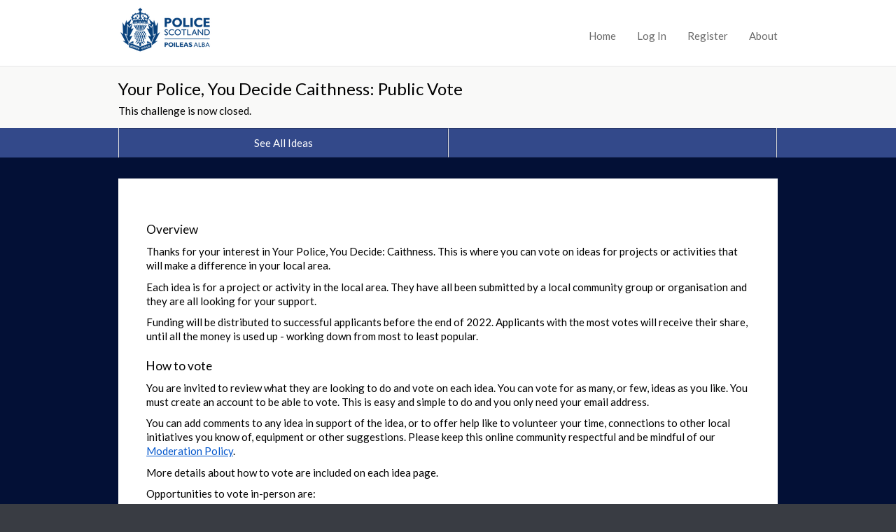

--- FILE ---
content_type: text/html;charset=utf-8
request_url: https://ideas.scotland.police.uk/your-police-you-decide-caithness-public-vote/?sort_order=most_comments
body_size: 6360
content:
<!DOCTYPE html>
<html lang="en">
<head>
<base href="https://ideas.scotland.police.uk/your-police-you-decide-caithness-public-vote/" />

    <meta http-equiv="Content-Type" content="text/html; charset=UTF-8">
    <meta name="viewport" content="width=device-width, initial-scale=1">
    <title>Your Police, You Decide Caithness: Public Vote — Police Scotland Dialogue</title>

    
    <link href="https://fonts.googleapis.com/css?family=Lato:400,300,700,400italic" rel="stylesheet" type="text/css">

    <link type="text/css" href="/++theme++dialogue.theme.composite/public/resources/dlb-public-ui/css/bootstrap.css" rel="stylesheet">
    <!-- import dlb-public-ui css after bootstrap and any plugins to allow for common case of over-riding their styles -->
    <link type="text/css" href="/++theme++dialogue.theme.composite/public/resources/dlb-public-ui/scss/dlb-public.scss" rel="stylesheet">
    <!-- import dialogue UI after dlb-public-ui to allow for uncommon case of over-riding dlb-public-ui styles -->
    <link type="text/css" href="/++theme++dialogue.theme.composite/public/resources/scss/dialogue-public-ui.scss?3bb62a43280b7df40e4d5d4efcc895aeef4e5323" rel="stylesheet">

    <!--html5shiv enables html5 elements in IE 8 and older -->
    <!--[if lt IE 9]>
        <script src="/++theme++dialogue.theme.composite/public/resources/libraries/html5shiv/dist/html5shiv.min.js"></script>
    <![endif]-->

    <!--Font Awesome-->
    <link rel="stylesheet" href="/++theme++dialogue.theme.composite/public/resources/dlb-public-ui/libraries/font-awesome/css/font-awesome.min.css">
    <!--/Font Awesome-->

    <!-- jQuery -->
    <script type="text/javascript" src="/++theme++dialogue.theme.composite/public/resources/dlb-public-ui/libraries/jquery/jquery.min.js"></script>
    <!--/jQuery -->

    <!-- Bootstrap JS Components -->
    <script type="text/javascript" src="/++theme++dialogue.theme.composite/public/resources/dlb-public-ui/libraries/bootstrap-5.3.1/dist/js/bootstrap.min.js"></script>
    <!--/Bootstrap JS Components -->

    <!-- Plone JS dependencies, add other plugins / deps as required.
          A list of files you may possibly need to include here follows (from the Demo site):
            - ++resource++plone.app.jquerytools.js
            - ++resource++plone.app.jquerytools.dateinput.js
            - ++resource++plone.app.jquerytools.overlayhelpers.js
            - ++resource++plone.app.jquerytools.form.js
            - register_function.js
            - plone_javascript_variables.js
            - nodeutilities.js
            - cookie_functions.js
            - modernizr.js
            - ++resource++search.js
            - select_all.js
            - jquery.highlightsearchterms.js
            - collapsibleformfields.js -->

    <!--/Plone JS -->

    <!-- JS vars are needed for, at the very least, the embedder madness -->
    <script type="text/javascript" src="/portal_javascripts/plone_javascript_variables.js"></script>


    <link rel="apple-touch-icon" sizes="57x57" href="/++theme++dialogue.theme.composite/public/resources/favicons/apple-touch-icon-57x57.png">
    <link rel="apple-touch-icon" sizes="60x60" href="/++theme++dialogue.theme.composite/public/resources/favicons/apple-touch-icon-60x60.png">
    <link rel="apple-touch-icon" sizes="72x72" href="/++theme++dialogue.theme.composite/public/resources/favicons/apple-touch-icon-72x72.png">
    <link rel="apple-touch-icon" sizes="76x76" href="/++theme++dialogue.theme.composite/public/resources/favicons/apple-touch-icon-76x76.png">
    <link rel="apple-touch-icon" sizes="114x114" href="/++theme++dialogue.theme.composite/public/resources/favicons/apple-touch-icon-114x114.png">
    <link rel="apple-touch-icon" sizes="120x120" href="/++theme++dialogue.theme.composite/public/resources/favicons/apple-touch-icon-120x120.png">
    <link rel="apple-touch-icon" sizes="144x144" href="/++theme++dialogue.theme.composite/public/resources/favicons/apple-touch-icon-144x144.png">
    <link rel="apple-touch-icon" sizes="152x152" href="/++theme++dialogue.theme.composite/public/resources/favicons/apple-touch-icon-152x152.png">
    <link rel="apple-touch-icon" sizes="180x180" href="/++theme++dialogue.theme.composite/public/resources/favicons/apple-touch-icon-180x180.png">
    <link rel="icon" type="image/png" href="/++theme++dialogue.theme.composite/public/resources/favicons/favicon-32x32.png" sizes="32x32">
    <link rel="icon" type="image/png" href="/++theme++dialogue.theme.composite/public/resources/favicons/android-chrome-192x192.png" sizes="192x192">
    <link rel="icon" type="image/png" href="/++theme++dialogue.theme.composite/public/resources/favicons/favicon-96x96.png" sizes="96x96">
    <link rel="icon" type="image/png" href="/++theme++dialogue.theme.composite/public/resources/favicons/favicon-16x16.png" sizes="16x16">
    <link rel="manifest" href="/++theme++dialogue.theme.composite/public/resources/favicons/manifest.json">
    <meta name="msapplication-TileColor" content="#63ccff">
    <meta name="msapplication-TileImage" content="resources/favicons/mstile-144x144.png">
    <meta name="theme-color" content="#ffffff">

    
    <script type="text/javascript" src="/portal_javascripts/++resource++plone.formwidget.recaptcha/recaptcha_ajax.js"></script>
    <script type="text/javascript" src="/portal_javascripts/++resource++select_other_widget.js"></script>
    

    
    <script type="text/javascript" src="/portal_javascripts/ckeditor_vars.js"></script>
    <script type="text/javascript" src="/portal_javascripts/++resource++ckeditor/ckeditor.js"></script>
    <script type="text/javascript" src="/portal_javascripts/++resource++dialogue_ckeditor_for_plone/ckeditor_plone.js"></script>
    
    <script type="text/javascript" src="/++theme++dialogue.theme.composite/public/resources/js/dialogue.js?3bb62a43280b7df40e4d5d4efcc895aeef4e5323"></script>
    <script type="text/javascript" src="/++theme++dialogue.theme.composite/public/resources/js/tr_safe_embed.js"></script>
    <script type="text/javascript" src="/++theme++dialogue.theme.composite/public/resources/js/jquery.autoellipsis-1.0.10.min.js"></script>
    <script type="text/javascript" src="/++theme++dialogue.theme.composite/public/resources/js/fluid-resize.js"></script>

    
    

    


<link id="session-refresh" rel="stylesheet" href="https://ideas.scotland.police.uk/acl_users/session/refresh?session_refresh=true&amp;type=css"></head>

<body><div id="skip" style="background-color: white;">
        <a href="#page-content-wrapper">Skip to Main Content</a>
    </div><!-- inline styles on global-wrapper however are hax of sticky footers from dlb-admin-ui.  Do we want sticky footers?--><div id="global-wrapper"><!-- footer goes outside this for sticky footer support -->
        
        <nav class="navbar navbar-expand-md border-bottom bg-white mb-0" id="global-nav">
            <div class="container-fluid">
                <div class="navbar-brand d-flex flex-grow-1 flex-md-grow-0">
                    <div class="row flex-grow-1 py-2 py-md-0">
                        <div class="col-md-8 mb-md-2 py-lg-1">
                            <div class="navbar-header d-flex justify-content-between">
                                <div id="global-nav-main-heading">
                                    <a href="https://ideas.scotland.police.uk" id="global-nav-site-title">
                                        <img src="https://ideas.scotland.police.uk/dialogue_custom_logo" alt="Police Scotland">
                                    </a>
                                </div>
                                <button class="navbar-toggler p-3 d-md-none align-self-center" data-bs-toggle="collapse" data-bs-target="#global-navbar-collapse" aria-expanded="false" aria-controls="global-navbar-collapse">
                                    <span class="visually-hidden">Toggle navigation</span>
                                    <span class="fa fa-caret-down"></span>
                                    <span>Menu</span>
                                </button>
                            </div>
                        </div>
                    </div>
                </div>
                <div class="collapse navbar-collapse justify-content-end px-2 px-md-3 mt-md-2 px-lg-0" id="global-navbar-collapse">
                    <ul class="navbar-nav">
    <li data-theme="public" id="top-nav-public-homepage-link"><a class="d-inline-block p-3" href="https://ideas.scotland.police.uk">Home</a></li>

    

  

  

  

  

  

  

  

  <li><a class="d-inline-block p-3" rel="nofollow" href="https://ideas.scotland.police.uk/login">Log In</a></li>

  <li><a class="d-inline-block p-3" rel="nofollow" href="https://ideas.scotland.police.uk/@@register">Register</a></li>

  <li data-theme="public"><a class="d-inline-block p-3" href="https://ideas.scotland.police.uk/about_the_dialogue">About</a></li>
</ul>
                </div>
            </div>
        </nav>
        <nav id="challenge-nav" class="dialogue-navbar dialogue-navbar-secondary">
            <div class="container-fluid">
                <div class="row">
                    <h1 class="dialogue-navbar-heading">
                        <a href="https://ideas.scotland.police.uk/your-police-you-decide-caithness-public-vote#idea-count-container" id="discussion-name">
				Your Police, You Decide Caithness: Public Vote
			</a>
                    </h1>
                    <p class="dialogue-navbar-challenge-closed">This challenge is now closed.</p>
                </div>
            </div>
            <div class="dss-navbar-btn-group-container">
                <div>
                    <div class="container-fluid">
                        <div class="row">
                            <div class="dss-navbar-btn-group-container-inner m-0">
                                <div class="dss-navbar-btn-group">
                                    
                                    <a href="https://ideas.scotland.police.uk/your-police-you-decide-caithness-public-vote#idea-count-container" id="challenge-view-all-ideas" class="dss-btn dss-btn-primary border-start-0">
                                        See All Ideas
                                    </a>
                                    
                                    <p aria-hidden="true" class="dss-btn dss-btn-primary bg-transparent" id="challenge-placeholder-button">
                                             
                                    </p>
                                </div>
                            </div>
                        </div>
                    </div>
                </div>
            </div>
        </nav>
        
        <div id="page-content-wrapper" class="page-content-wrapper" tabindex="-1">
            
        <div class="dialogue-hero-unit dialogue-hero-unit-expanding dialogue-hero-unit-expanding-padding-top-30 dialogue-hero-unit-expanding-padding-bottom-10">
            <div class="container-fluid">
                <div class="dss-panel dss-panel-drop-shadow">
                    <div class="row">
                        <div id="challenge-content-column-1">
                            
    	            <h2>Overview</h2>

<p>Thanks for your interest in Your Police, You Decide: Caithness. This is where you can vote on ideas for projects or activities that will make a difference in your local area. </p>

<p>Each idea is for a project or activity in the local area. They have all been submitted by a local community group or organisation and they are all looking for your support. </p>

<p>Funding will be distributed to successful applicants before the end of 2022. Applicants with the most votes will receive their share, until all the money is used up - working down from most to least popular.</p>

<h2>How to vote</h2>

<p>You are invited to review what they are looking to do and vote on each idea. You can vote for as many, or few, ideas as you like. You must create an account to be able to vote. This is easy and simple to do and you only need your email address.</p>

<p>You can add comments to any idea in support of the idea, or to offer help like to volunteer your time, connections to other local initiatives you know of, equipment or other suggestions. Please keep this online community respectful and be mindful of our <a href="https://ideas.scotland.police.uk/moderation_policy">Moderation Policy</a>.</p>

<p>More details about how to vote are included on each idea page. </p>

<p>Opportunities to vote in-person are:</p>

<ul>
	<li>Wick at the PPP Christmas Market, Sunday 4 December, 1000-1200</li>
	<li>Thurso at the Community Shop, Thursday 8 December, 1600-1800</li>
	<li>Dunbeath at Dunbeath and District Centre, Friday 16 December, 1500-1700.</li>
</ul>

<h2>Please review as many of the ideas as possible while you're here to ensure the process is fair for all applicants.<br>
 </h2>

<h4>This process has been enabled by Police Scotland working together with Caithness Voluntary Group. It was funded by Scottish Government. More information about the Your Police, You Decide initiative can be <a href="https://consult.scotland.police.uk/strategy-insight-and-innovation/caithness/">found here</a>.</h4>

    	        
                        </div>
                    </div>
                </div>
            </div>
        </div>
        <div class="container-fluid">
            <div class="row">
                <div class="col-md-9">
                    <div id="idea-count-container">
                        <h2 id="match-count">18 ideas</h2>
                    </div>
                </div>
                <div class="col-md-3 text-end">
                    <div id="search-controls-trigger">
                        <button data-bs-toggle="collapse" data-bs-target="#search-controls-container" class="dss-btn">
                            <span class="fa fa-search"></span> Search and Filter
                        </button>
                    </div>
                    <div class="collapse text-start dialogue-search-controls-container" id="search-controls-container">
                        <div class="text-end">
                             <button data-bs-toggle="collapse" data-bs-target="#search-controls-container" class="dialogue-search-controls-btn-close">
                                    <span class="fa fa-times-circle"></span> Close
                            </button>
                        </div>
                        <form data-preserve-scrolltop="1" action="https://ideas.scotland.police.uk/your-police-you-decide-caithness-public-vote/search" id="searchform">

        <div class="LSBox">
            
        <fieldset>
            
             
        
            <label for="searchGadget" class="hiddenStructure">Search Ideas</label>
                
            <input name="text" type="text" size="18" title="Search Ideas" class="inputLabel" id="searchGadget">
               
            <input class="searchButton dss-btn dss-btn-primary dialogue-btn-themed" type="submit" value="Search">
        </fieldset>
        
        </div>
    </form>
                        
                        <ul class="list-unstyled dialogue-search-controls-topic-list" id="challenge-tag-cloud">
		</ul>
                    </div>
                </div>
            </div>
            <div class="row">
                <div class="col-md-7">
                    <div id="sort-links"><div class="dss-btn-group dss-btn-group-3">
                <a class="dss-btn dss-btn-sm " href="?sort_order=latest" data-preserve-scrolltop="1">
                        

                        Latest

                    
                    </a><a class="dss-btn dss-btn-sm " href="?sort_order=rated" data-preserve-scrolltop="1">
                        

                        Highest rated

                    
                    </a><a class="dss-btn dss-btn-sm dss-btn-active" href="?sort_order=most_comments" data-preserve-scrolltop="1">
                        

                        Most comments

                    
                    </a>
            </div></div>
                </div>
            </div>
            <div class="row">
                <div>
                    <ul class="list-unstyled row" id="ideas"><li class="col-sm-6 col-md-4">
                    <div class="dialogue-idea-card">
                        <h3 class="dialogue-idea-card-title"><a class="idea-title" href="https://ideas.scotland.police.uk/your-police-you-decide-caithness-public-vote/help-us-maintain-and-promote-our-paths">Help us maintain and promote our paths</a></h3>
                        <div class="dialogue-idea-card-metadata">
                            <div class="dialogue-idea-card-rating"><div class="rating">
                <span class="VoteCount">4.6</span>
                <span class="VoteCount">
                    (72 votes)</span>
			</div></div>
                            <span class="dialogue-idea-card-comment-count">
				    
					25 comments
				</span>
                            <span class="dialogue-idea-card-dateline"><span class="idea-creationdate">November 28, 2022 at 09:47AM</span></span>
                        </div>
                    </div>
                </li><li class="col-sm-6 col-md-4">
                    <div class="dialogue-idea-card">
                        <h3 class="dialogue-idea-card-title"><a class="idea-title" href="https://ideas.scotland.police.uk/your-police-you-decide-caithness-public-vote/transport-to-swimming-lessons">Transport to swimming lessons</a></h3>
                        <div class="dialogue-idea-card-metadata">
                            <div class="dialogue-idea-card-rating"><div class="rating">
                <span class="VoteCount">4.5</span>
                <span class="VoteCount">
                    (58 votes)</span>
			</div></div>
                            <span class="dialogue-idea-card-comment-count">
				    
					21 comments
				</span>
                            <span class="dialogue-idea-card-dateline"><span class="idea-creationdate">November 09, 2022 at 05:23PM</span></span>
                        </div>
                    </div>
                </li><li class="col-sm-6 col-md-4">
                    <div class="dialogue-idea-card">
                        <h3 class="dialogue-idea-card-title"><a class="idea-title" href="https://ideas.scotland.police.uk/your-police-you-decide-caithness-public-vote/wellbeing-sessions-through-art">Wellbeing sessions through art</a></h3>
                        <div class="dialogue-idea-card-metadata">
                            <div class="dialogue-idea-card-rating"><div class="rating">
                <span class="VoteCount">4.7</span>
                <span class="VoteCount">
                    (73 votes)</span>
			</div></div>
                            <span class="dialogue-idea-card-comment-count">
				    
					18 comments
				</span>
                            <span class="dialogue-idea-card-dateline"><span class="idea-creationdate">November 09, 2022 at 12:27PM</span></span>
                        </div>
                    </div>
                </li><li class="col-sm-6 col-md-4">
                    <div class="dialogue-idea-card">
                        <h3 class="dialogue-idea-card-title"><a class="idea-title" href="https://ideas.scotland.police.uk/your-police-you-decide-caithness-public-vote/new-gymnastics-equipment">New Gymnastics Equipment</a></h3>
                        <div class="dialogue-idea-card-metadata">
                            <div class="dialogue-idea-card-rating"><div class="rating">
                <span class="VoteCount">4.6</span>
                <span class="VoteCount">
                    (68 votes)</span>
			</div></div>
                            <span class="dialogue-idea-card-comment-count">
				    
					12 comments
				</span>
                            <span class="dialogue-idea-card-dateline"><span class="idea-creationdate">November 09, 2022 at 05:36PM</span></span>
                        </div>
                    </div>
                </li><li class="col-sm-6 col-md-4">
                    <div class="dialogue-idea-card">
                        <h3 class="dialogue-idea-card-title"><a class="idea-title" href="https://ideas.scotland.police.uk/your-police-you-decide-caithness-public-vote/caithness-street-pastors">Caithness Street Pastors</a></h3>
                        <div class="dialogue-idea-card-metadata">
                            <div class="dialogue-idea-card-rating"><div class="rating">
                <span class="VoteCount">4.4</span>
                <span class="VoteCount">
                    (41 votes)</span>
			</div></div>
                            <span class="dialogue-idea-card-comment-count">
				    
					11 comments
				</span>
                            <span class="dialogue-idea-card-dateline"><span class="idea-creationdate">November 09, 2022 at 06:10PM</span></span>
                        </div>
                    </div>
                </li><li class="col-sm-6 col-md-4">
                    <div class="dialogue-idea-card">
                        <h3 class="dialogue-idea-card-title"><a class="idea-title" href="https://ideas.scotland.police.uk/your-police-you-decide-caithness-public-vote/thurso-community-cafe">Thurso Community Café</a></h3>
                        <div class="dialogue-idea-card-metadata">
                            <div class="dialogue-idea-card-rating"><div class="rating">
                <span class="VoteCount">4.5</span>
                <span class="VoteCount">
                    (38 votes)</span>
			</div></div>
                            <span class="dialogue-idea-card-comment-count">
				    
					10 comments
				</span>
                            <span class="dialogue-idea-card-dateline"><span class="idea-creationdate">November 09, 2022 at 06:04PM</span></span>
                        </div>
                    </div>
                </li><li class="col-sm-6 col-md-4">
                    <div class="dialogue-idea-card">
                        <h3 class="dialogue-idea-card-title"><a class="idea-title" href="https://ideas.scotland.police.uk/your-police-you-decide-caithness-public-vote/new-pregnancy-and-baby-group">New Pregnancy and Baby Group</a></h3>
                        <div class="dialogue-idea-card-metadata">
                            <div class="dialogue-idea-card-rating"><div class="rating">
                <span class="VoteCount">4.5</span>
                <span class="VoteCount">
                    (51 votes)</span>
			</div></div>
                            <span class="dialogue-idea-card-comment-count">
				    
					9 comments
				</span>
                            <span class="dialogue-idea-card-dateline"><span class="idea-creationdate">November 09, 2022 at 06:21PM</span></span>
                        </div>
                    </div>
                </li><li class="col-sm-6 col-md-4">
                    <div class="dialogue-idea-card">
                        <h3 class="dialogue-idea-card-title"><a class="idea-title" href="https://ideas.scotland.police.uk/your-police-you-decide-caithness-public-vote/caithness-at-war-home-front-project">Caithness at War - Home Front Project</a></h3>
                        <div class="dialogue-idea-card-metadata">
                            <div class="dialogue-idea-card-rating"><div class="rating">
                <span class="VoteCount">4.4</span>
                <span class="VoteCount">
                    (45 votes)</span>
			</div></div>
                            <span class="dialogue-idea-card-comment-count">
				    
					9 comments
				</span>
                            <span class="dialogue-idea-card-dateline"><span class="idea-creationdate">November 09, 2022 at 05:55PM</span></span>
                        </div>
                    </div>
                </li><li class="col-sm-6 col-md-4">
                    <div class="dialogue-idea-card">
                        <h3 class="dialogue-idea-card-title"><a class="idea-title" href="https://ideas.scotland.police.uk/your-police-you-decide-caithness-public-vote/rainbows-starry-sleepover">Rainbows Starry Sleepover</a></h3>
                        <div class="dialogue-idea-card-metadata">
                            <div class="dialogue-idea-card-rating"><div class="rating">
                <span class="VoteCount">4.5</span>
                <span class="VoteCount">
                    (52 votes)</span>
			</div></div>
                            <span class="dialogue-idea-card-comment-count">
				    
					9 comments
				</span>
                            <span class="dialogue-idea-card-dateline"><span class="idea-creationdate">November 09, 2022 at 05:45PM</span></span>
                        </div>
                    </div>
                </li><li class="col-sm-6 col-md-4">
                    <div class="dialogue-idea-card">
                        <h3 class="dialogue-idea-card-title"><a class="idea-title" href="https://ideas.scotland.police.uk/your-police-you-decide-caithness-public-vote/wellbeing-coaching-initiative">Wellbeing Coaching Initiative </a></h3>
                        <div class="dialogue-idea-card-metadata">
                            <div class="dialogue-idea-card-rating"><div class="rating">
                <span class="VoteCount">4.6</span>
                <span class="VoteCount">
                    (31 votes)</span>
			</div></div>
                            <span class="dialogue-idea-card-comment-count">
				    
					7 comments
				</span>
                            <span class="dialogue-idea-card-dateline"><span class="idea-creationdate">November 09, 2022 at 05:30PM</span></span>
                        </div>
                    </div>
                </li><li class="col-sm-6 col-md-4">
                    <div class="dialogue-idea-card">
                        <h3 class="dialogue-idea-card-title"><a class="idea-title" href="https://ideas.scotland.police.uk/your-police-you-decide-caithness-public-vote/first-aid-food-hygiene-training-courses">First Aid &amp; Food Hygiene Training Courses</a></h3>
                        <div class="dialogue-idea-card-metadata">
                            <div class="dialogue-idea-card-rating"><div class="rating">
                <span class="VoteCount">4.4</span>
                <span class="VoteCount">
                    (40 votes)</span>
			</div></div>
                            <span class="dialogue-idea-card-comment-count">
				    
					7 comments
				</span>
                            <span class="dialogue-idea-card-dateline"><span class="idea-creationdate">November 09, 2022 at 05:20PM</span></span>
                        </div>
                    </div>
                </li><li class="col-sm-6 col-md-4">
                    <div class="dialogue-idea-card">
                        <h3 class="dialogue-idea-card-title"><a class="idea-title" href="https://ideas.scotland.police.uk/your-police-you-decide-caithness-public-vote/the-sharing-shed">Support &amp; cookery skills at The Sharing Shed</a></h3>
                        <div class="dialogue-idea-card-metadata">
                            <div class="dialogue-idea-card-rating"><div class="rating">
                <span class="VoteCount">4.5</span>
                <span class="VoteCount">
                    (37 votes)</span>
			</div></div>
                            <span class="dialogue-idea-card-comment-count">
				    
					6 comments
				</span>
                            <span class="dialogue-idea-card-dateline"><span class="idea-creationdate">November 09, 2022 at 05:49PM</span></span>
                        </div>
                    </div>
                </li><li class="col-sm-6 col-md-4">
                    <div class="dialogue-idea-card">
                        <h3 class="dialogue-idea-card-title"><a class="idea-title" href="https://ideas.scotland.police.uk/your-police-you-decide-caithness-public-vote/rumster-forest-shelter-refurbishment">Rumster Forest Shelter Refurbishment</a></h3>
                        <div class="dialogue-idea-card-metadata">
                            <div class="dialogue-idea-card-rating"><div class="rating">
                <span class="VoteCount">4.5</span>
                <span class="VoteCount">
                    (36 votes)</span>
			</div></div>
                            <span class="dialogue-idea-card-comment-count">
				    
					6 comments
				</span>
                            <span class="dialogue-idea-card-dateline"><span class="idea-creationdate">November 09, 2022 at 05:16PM</span></span>
                        </div>
                    </div>
                </li><li class="col-sm-6 col-md-4">
                    <div class="dialogue-idea-card">
                        <h3 class="dialogue-idea-card-title"><a class="idea-title" href="https://ideas.scotland.police.uk/your-police-you-decide-caithness-public-vote/creation-of-caithness-pubwatch-scheme">Creation of Caithness Pubwatch Scheme</a></h3>
                        <div class="dialogue-idea-card-metadata">
                            <div class="dialogue-idea-card-rating"><div class="rating">
                <span class="VoteCount">4.2</span>
                <span class="VoteCount">
                    (31 votes)</span>
			</div></div>
                            <span class="dialogue-idea-card-comment-count">
				    
					5 comments
				</span>
                            <span class="dialogue-idea-card-dateline"><span class="idea-creationdate">November 09, 2022 at 06:15PM</span></span>
                        </div>
                    </div>
                </li><li class="col-sm-6 col-md-4">
                    <div class="dialogue-idea-card">
                        <h3 class="dialogue-idea-card-title"><a class="idea-title" href="https://ideas.scotland.police.uk/your-police-you-decide-caithness-public-vote/fyi-fun-young-and-involved">FYI (Fun, Young and Involved)</a></h3>
                        <div class="dialogue-idea-card-metadata">
                            <div class="dialogue-idea-card-rating"><div class="rating">
                <span class="VoteCount">4.5</span>
                <span class="VoteCount">
                    (39 votes)</span>
			</div></div>
                            <span class="dialogue-idea-card-comment-count">
				    
					5 comments
				</span>
                            <span class="dialogue-idea-card-dateline"><span class="idea-creationdate">November 09, 2022 at 12:54PM</span></span>
                        </div>
                    </div>
                </li><li class="col-sm-6 col-md-4">
                    <div class="dialogue-idea-card">
                        <h3 class="dialogue-idea-card-title"><a class="idea-title" href="https://ideas.scotland.police.uk/your-police-you-decide-caithness-public-vote/warm-bank">Warm Bank</a></h3>
                        <div class="dialogue-idea-card-metadata">
                            <div class="dialogue-idea-card-rating"><div class="rating">
                <span class="VoteCount">4.7</span>
                <span class="VoteCount">
                    (46 votes)</span>
			</div></div>
                            <span class="dialogue-idea-card-comment-count">
				    
					4 comments
				</span>
                            <span class="dialogue-idea-card-dateline"><span class="idea-creationdate">November 09, 2022 at 05:58PM</span></span>
                        </div>
                    </div>
                </li><li class="col-sm-6 col-md-4">
                    <div class="dialogue-idea-card">
                        <h3 class="dialogue-idea-card-title"><a class="idea-title" href="https://ideas.scotland.police.uk/your-police-you-decide-caithness-public-vote/creation-of-a-quiet-space-in-youth-club">Transformation of a space at youth club</a></h3>
                        <div class="dialogue-idea-card-metadata">
                            <div class="dialogue-idea-card-rating"><div class="rating">
                <span class="VoteCount">4.6</span>
                <span class="VoteCount">
                    (54 votes)</span>
			</div></div>
                            <span class="dialogue-idea-card-comment-count">
				    
					4 comments
				</span>
                            <span class="dialogue-idea-card-dateline"><span class="idea-creationdate">November 09, 2022 at 05:40PM</span></span>
                        </div>
                    </div>
                </li><li class="col-sm-6 col-md-4">
                    <div class="dialogue-idea-card">
                        <h3 class="dialogue-idea-card-title"><a class="idea-title" href="https://ideas.scotland.police.uk/your-police-you-decide-caithness-public-vote/groatie-buckie-trail">Groatie Buckie Trail</a></h3>
                        <div class="dialogue-idea-card-metadata">
                            <div class="dialogue-idea-card-rating"><div class="rating">
                <span class="VoteCount">4.2</span>
                <span class="VoteCount">
                    (29 votes)</span>
			</div></div>
                            <span class="dialogue-idea-card-comment-count">
				    
					1 comment
				</span>
                            <span class="dialogue-idea-card-dateline"><span class="idea-creationdate">November 09, 2022 at 12:42PM</span></span>
                        </div>
                    </div>
                </li><!-- We only want the add idea card if the discussion is open --></ul>

                

                </div>
            </div>
        </div>

        <script>

        // Move add idea card somewhere
        jQuery(function() {
            var block = jQuery(".dialogue-add-idea-card-container");
            var ideas = jQuery("#ideas li");
            var position = Math.min(ideas.length-1,3);

            // For now, we always want the idea card at position 3!?
            // We're zero indexed, so it wants pos=2, which is after
            // the idea at position 1
            position = 1

            if (block.length && ideas.length > 2) {
                block = block.detach();
                block.insertAfter(ideas[position]);
            }
        });

        </script>


    
        </div>
    </div><div id="global-footer-wrapper">
        <div id="global-footer" class="container-fluid">
            <div class="row">
                <div class="col-sm-6">
                    <ul id="footer-links-general" class="list-inline"><li class="list-inline-item" id="siteaction-contact"><a href="https://ideas.scotland.police.uk/contact-info" title="Contact">Contact</a></li><li class="list-inline-item" id="siteaction-about_the_dialogue"><a href="https://ideas.scotland.police.uk/about_the_dialogue" title="About">About</a></li><li class="list-inline-item" id="siteaction-how_to_use_this_site"><a href="https://ideas.scotland.police.uk/how_to_use_this_site" title="How to Use This Site">How to Use This Site</a></li></ul>
                </div>
                <div class="col-sm-6 text-end">
                    <ul id="footer-links-policies" class="list-inline"><!-- Drop site setup link because we don't want it --><li class="list-inline-item" id="siteaction-accessibility_policy"><a href="https://ideas.scotland.police.uk/accessibility_policy" title="Accessibility">Accessibility</a></li><li class="list-inline-item" id="siteaction-privacy_policy"><a href="https://ideas.scotland.police.uk/privacy_policy" title="Privacy">Privacy</a></li><li class="list-inline-item" id="siteaction-cookie_policy"><a href="https://ideas.scotland.police.uk/cookies" title="Cookies">Cookies</a></li><li class="list-inline-item" id="siteaction-moderation_policy"><a href="https://ideas.scotland.police.uk/moderation_policy" title="Moderation Policy">Moderation Policy</a></li><li class="list-inline-item" id="siteaction-terms_of_use"><a href="https://ideas.scotland.police.uk/terms_of_use" title="Terms of Use">Terms of Use</a></li></ul>
                </div>
            </div>
            <div class="row">
                <div class="col-sm-6">
                    <span id="dialogue-footer-logo">
                        <a href="http://www.dialogue-app.com">Dialogue</a> from <a href="http://www.delib.net">Delib</a>
                    </span>
                </div>
            </div>
        </div>
    </div><script type="text/javascript">
        function update_ellipses() {
            jQuery(".dialogue-idea-card a").ellipsis();
        }

        $(function() {
            update_ellipses();
        });

        var _resize_timer;
        $(window).resize(function() {
            clearTimeout(_resize_timer);
            _resize_timer = setTimeout(update_ellipses,100);
        });

        $(function() {

            jQuery('form input[type=submit]').click(function(event) {
                jQuery("input[type=submit][data-submitted=true]").removeAttr('data-submitted');
                jQuery(event.target).attr('data-submitted',true);
            });

            jQuery('form').submit(function(event){

                var button = jQuery("input[type=submit][data-submitted=true]");

                if (typeof button != 'undefined') {
                    button.attr('disabled',true);

                    var element = document.createElement('input')
                    element.setAttribute('type','hidden')
                    element.setAttribute('name',button.attr('name'));
                    element.setAttribute('value',button.attr('value'))

                    jQuery(event.target).append(element);
                }

            });
        });
    </script><script id="tr_auto_embed_flag" type="text/javascript">var tr_auto_embed = true;</script></body>
</html>


--- FILE ---
content_type: text/css; charset=utf-8
request_url: https://ideas.scotland.police.uk/++theme++dialogue.theme.composite/public/resources/scss/dialogue-public-ui.scss?3bb62a43280b7df40e4d5d4efcc895aeef4e5323
body_size: 5345
content:
a {
  --bs-link-opacity: 1;
  --bs-link-color-rgb: 0, 85, 204;
}
a:hover {
  --bs-link-color-rgb: 0, 106, 255;
}

:root {
  --bs-border-color: #7a7a80;
  --bs-form-feedback-invalid-color: #a94442;
}

.row {
  --bs-gutter-x: 1.875rem;
}

.navbar {
  --bs-navbar-color: #333;
  --bs-navbar-hover-color: #333;
  --bs-navbar-toggler-font-size: 1rem;
  --bs-navbar-padding-y: 0;
  --bs-navbar-active-color: #555;
  --bs-navbar-nav-link-padding-x: .9375rem;
  margin-bottom: 1.375rem;
  min-height: 3.125rem;
  border-bottom: 1px solid transparent;
}

.dss-navbar {
  background-color: #f8f8f8;
}

.navbar-nav {
  --bs-nav-link-padding-y: 0.875rem;
}

.navbar-nav .nav-link.active, .navbar-nav .nav-link.show {
  color: var(--bs-navbar-active-color);
}

.navbar-brand {
  color: var(--bs-navbar-color);
}

.navbar-nav .active {
  background-color: #eee;
}

@media (max-width: 767.98px) {
  .navbar-collapse {
    border-top: 1px solid #eee;
  }
}

/*

Colours
boxout-background : #BDD6E4;

lt grey:#CDCDCD
dk grey:#B7B7B7

*/
:root {
  --bs-danger-rgb: 125, 27, 19;
  --bs-border-color: #e7e7e7;
}

html {
  font-size: 0.9375em;
}

h1 {
  font-size: 1.5em;
}

h2 {
  font-size: 1.15em;
}

h3, h4, h5, h6 {
  font-size: 1em;
}

.portalMessage {
  background-color: #000;
  border-color: #ffffff;
  border-radius: 2px;
  padding: 5px;
  padding-left: 10px;
  margin-top: 5px;
  margin-bottom: 5px;
  color: #ffffff;
}

portalMessage.error {
  background-color: #990000;
  color: #ffffff;
}

.template-opsuite-discussion-idea .fieldErrorBox .error,
.template-opsuite-discussion-consultation .fieldErrorBox .error {
  background-color: #990000;
  color: #FFFFFF;
  font-size: 0.72em;
  font-style: italic;
  margin: 0.2em 0;
  padding: 0.1em 0.3em;
  font-weight: bold;
}

.portalMessage dt {
  display: none;
}

.dialogue-challenge-list > li {
  display: list-item;
  margin-bottom: 10px;
  padding-left: 40px;
  padding-right: 40px;
  padding-top: 10px;
  padding-bottom: 20px;
  box-shadow: 0px 1px 1px rgba(0, 0, 0, 0.15);
  background-position: initial;
  background-color: #fff;
}
.dialogue-challenge-list a.discussion-title, .dialogue-challenge-list span.discussion-title {
  text-decoration: none;
  color: #33498a;
}
.dialogue-challenge-list a.discussion-title:hover, .dialogue-challenge-list span.discussion-title:hover {
  text-decoration: underline;
}
.dialogue-challenge-list .dialogue-challenge-list-get-involved {
  margin-top: 25px;
}
.dialogue-challenge-list p.discussion-summary {
  color: black;
}

.dialogue-comment {
  padding-top: 10px;
  padding-bottom: 20px;
  border-bottom: solid 1px #DDDFD8;
}
.dialogue-comment:first-of-type {
  margin-top: 15px;
  border-top: solid 1px #DDDFD8;
}

#user-comments-wrapper .comment-moderation-notice {
  color: #6a6a6a;
}

.discussion {
  width: 530px;
  float: left;
  margin: 1em 0 0 0;
}

.comment {
  background-color: #eee;
  padding: 1em;
  padding-bottom: 0.5em;
  margin-bottom: 1em;
  border-color: #ffffff;
  border-radius: 4px;
  overflow: hidden;
}

p.comment-rejected-notice {
  font-weight: bold;
}

.commentImage {
  float: right;
  margin: 1em;
}

.documentByLine {
  font-size: 0.9em;
  color: #696969;
  margin: -0.3em 0 0.5em 0;
}

.commentBody {
  font-size: 0.95em;
  margin-bottom: 30px;
}

.comment h3 {
  margin-top: 0;
}

.comment_flag {
  display: block;
  margin: 0;
  font-size: 0.9em;
}

a.comment_flag:link, a.comment_flag:visited {
  color: #696969;
}
a.comment_flag:hover {
  color: #005EA5;
}

span.reportCommentThanks, span.reportCommentSorry {
  background: none repeat scroll 0 0 white;
  border: 1px dashed #557539;
  color: #557539;
  padding: 10px;
  width: 250px;
  margin-top: 2.5em;
  display: block;
}

span.reportCommentSorry {
  border: 1px dashed red;
  color: red;
}

#add-comment-form {
  padding: 1em;
  border: 1px solid #d9d9d9;
  border-radius: 4px;
  background: #fafafa;
}

#add-comment-form legend {
  color: #434343;
  font-size: 1.25em;
  font-weight: bold;
  margin-bottom: 0.5em;
}

#add-comment-form .form-actions {
  margin-top: 1em;
}

/* ~ Home page */
#embedded-video {
  float: right;
  margin: 0 1em 1em;
}

/* cookie-proof embed stuff */
div.tr-embed {
  border: 3px solid #EEE;
  background: url("../img/stripes.gif");
  padding: 1em;
  margin: 1em 0;
}

#tr-embed-header {
  position: fixed;
  left: 0;
  background: #FFE13E;
  opacity: 0.8;
  color: #000;
  text-align: center;
  width: 100%;
  z-index: 9999;
  padding: 0.2em;
}
#tr-embed-header input#tr-embed-save {
  margin-left: 10px;
  margin-right: 5px;
}
#tr-embed-header input#tr-embed-save + label {
  margin-right: 5px;
}

a.tr-embed-moreinfo-link {
  margin-left: 1em;
  outline: none !important;
}

div.tr-embed-moreinfo {
  background: #DDD;
  padding: 1em;
  margin-top: 1em;
}

/* twitter feed */
.portletTwitterPortlet dd {
  margin-bottom: 1em;
  font-size: 0.95em;
  line-height: 1.3em;
}

.portletTwitterPortlet .portletItemDetails {
  color: #999999;
  font-size: 0.9em;
  line-height: 1.3em;
  display: block;
}

#dialogue-footer-logo {
  background-image: url(../img/dialogue_icon_64px.png);
  background-repeat: no-repeat;
  padding-left: 22px;
  background-size: 16px 16px;
  background-position: 0 3px;
}

#global-footer .list-inline-item {
  margin-right: 0.66rem;
}

.dialogue-form-container {
  margin-top: 10px;
  margin-bottom: 20px;
  padding-top: 20px;
  padding-bottom: 30px;
}

.form-error, .form-success {
  color: white;
  padding: 15px 30px;
  margin-bottom: 1.5em;
}

.form-error {
  background: #800a08;
}

.form-success {
  background: #40801a;
}

.global-logo {
  max-width: 100px;
  margin-bottom: 10px;
}
@media (min-width: 768px) {
  .global-logo {
    margin-top: 10px;
    margin-bottom: 40px;
  }
}

.navbar-nav a {
  color: #6a6a6a;
}

.navbar-nav li:last-child a {
  margin-right: -1rem;
}

#challenge-nav .dss-btn-primary {
  background-image: none;
}

#global-nav-main-heading img:not(.global-logo), #global-nav-main-heading.customised img:not(.global-logo) {
  width: auto;
  height: auto;
  max-height: 70px;
  max-width: 320px;
}

.dialogue-idea-card {
  background: white;
  position: relative;
  box-shadow: 0 1px 1px 0 rgba(0, 0, 0, 0.1);
  height: 176px;
  margin-top: 12px;
  margin-bottom: 12px;
  padding: 0;
  border-left: solid 2px #003d84;
}
.dialogue-idea-card .dialogue-idea-card-title {
  font-size: 20px;
  line-height: 27px;
  margin: 0;
  padding-left: 21px;
  padding-right: 21px;
  padding-top: 12px;
  padding-bottom: 12px;
}
.dialogue-idea-card .dialogue-idea-card-title a {
  color: #33498a;
  text-decoration: none;
  max-height: 54px;
  overflow: hidden;
  display: inline-block;
}
.dialogue-idea-card .dialogue-idea-card-title a:hover {
  text-decoration: underline;
}
.dialogue-idea-card .dialogue-idea-card-metadata {
  position: absolute;
  bottom: 0px;
  left: 0;
  width: 100%;
}
.dialogue-idea-card .dialogue-idea-card-rating {
  display: inline-block;
  position: absolute;
  bottom: 46px;
  padding-left: 21px;
  font-size: 13px;
  color: #6A6A6A;
}
.dialogue-idea-card .dialogue-idea-card-comment-count {
  display: inline-block;
  position: absolute;
  right: 0;
  bottom: 46px;
  padding-right: 21px;
  font-size: 13px;
  color: #6A6A6A;
}
.dialogue-idea-card .idea-moderation-notice {
  display: inline-block;
  position: absolute;
  bottom: 46px;
  padding-left: 21px;
  font-size: 13px;
  color: #6A6A6A;
  margin: 0px;
}
.dialogue-idea-card .dialogue-idea-card-dateline {
  border-top: solid 1px #EAEAE9;
  display: block;
  padding-left: 21px;
  padding-right: 21px;
  padding-top: 6px;
  padding-bottom: 6px;
  height: 32px;
  font-size: 13px;
  color: #6A6A6A;
}
.dialogue-idea-card .dialogue-idea-card-add-idea {
  position: absolute;
  top: 43px;
  width: 100%;
  margin: 0;
  text-align: center;
}
.dialogue-idea-card .dialogue-idea-card-add-idea .dialogue-idea-card-add-idea-icon-large {
  font-size: 52px;
  margin-bottom: 13px;
}
.dialogue-idea-card .dialogue-idea-card-add-idea a {
  color: #33498a;
  font-size: 20px;
  text-decoration: none;
}
.dialogue-idea-card .dialogue-idea-card-add-idea a:hover {
  text-decoration: underline;
}

ul#ideas {
  padding-top: 5px;
  padding-bottom: 10px;
}

.dialogue-idea-topics > li {
  margin-bottom: 5px;
}
.dialogue-idea-topics a {
  display: inline-block;
  border: 1px solid #33498a;
  padding: 1rem 2rem;
  color: #33498a;
  text-decoration: none;
}

.UserRating input {
  border: none;
  background: url([data-uri]) no-repeat 50% 50%;
}

.star-rating li {
  position: absolute;
  top: 0;
  left: 0;
  height: 25px;
}

.star-rating input {
  text-indent: -1000em;
  padding: 0;
  margin: 0;
  margin-top: -5px; /* Not sure where this is coming from! */
  width: 100%;
}

.star-rating input:hover,
.star-rating input:active,
.star-rating input:focus {
  background-position: left -25px;
}

.star-rating input:hover,
.star-rating input:active,
.star-rating input:focus,
.star-rating .current-rating {
  background: url(/++theme++dialogue.theme.composite/public/resources/img/star_t.png) left -25px repeat-x;
}

.star-rating {
  width: 125px;
  height: 25px;
  padding-left: 0;
  list-style: none;
  position: relative;
  background: url(/++theme++dialogue.theme.composite/public/resources/img/star_t.png) left top repeat-x;
}

.UserRating .DeleteRating {
  margin: 0;
  padding: 0;
  display: inline-block;
}

.UserRating input.DeleteRating {
  color: #005EA5;
  cursor: pointer;
}
.UserRating input.DeleteRating:hover {
  text-decoration: underline;
}

div.star-rating div {
  background: url(/++theme++dialogue.theme.composite/public/resources/img/star_t.png) left -75px repeat-x;
  overflow: visible;
  height: 25px;
}

div.star-rating {
  overflow: hidden;
  margin: 0.6em 0.5em 10px 0;
  font-size: 0.8em;
  width: 220px;
  text-align: center;
  text-align: left;
}

#add-rating {
  position: relative;
}

#add-rating-working {
  position: absolute;
  position: absolute;
  top: 0px;
  left: 0px;
  background: rgba(255, 255, 255, 0.7);
  padding-left: 50px;
  padding-right: 50px;
  z-index: 200;
}

#idea-count-container {
  border-bottom: solid 1px #ccc;
  padding-top: 12px;
}

#search-controls-trigger {
  padding-top: 20px;
}

.dialogue-search-controls-container {
  position: fixed;
  top: 0;
  bottom: 0;
  right: 0;
  width: 320px;
  padding: 20px;
  z-index: 9999;
  background: #DDDFD8;
  overflow-y: scroll;
  box-shadow: -1px 0 1px #aaa;
}
.dialogue-search-controls-container .LSBox label {
  margin-bottom: 5px;
  font-size: 13px;
  display: block;
}
.dialogue-search-controls-container .LSBox #searchGadget {
  width: 100%;
  display: block;
  margin-left: 0;
  margin-right: 0;
  border: solid 1px #7a7a80;
}
.dialogue-search-controls-container .LSBox #searchGadget + input[type=submit] {
  width: 100%;
  display: block;
  margin-left: 0;
  margin-right: 0;
  margin-top: 5px;
  padding: 0;
  height: 44px;
}

.dialogue-search-controls-btn-close {
  background: none;
  border: none;
  padding: 0;
  margin: 5px 0;
}

.dialogue-search-controls-topic-heading {
  font-size: 13px;
  margin-bottom: 5px;
}

.dialogue-search-controls-topic-list > li a {
  display: block;
  text-align: center;
  background: white;
  padding: 10px;
  margin-bottom: 5px;
  text-decoration: none;
  box-shadow: 0 1px 1px rgba(0, 0, 0, 0.2);
}

#skip a,
#skip a:hover,
#skip a:visited {
  position: absolute;
  left: 0px;
  top: -500px;
  width: 1px;
  height: 1px;
  overflow: hidden;
  color: rgb(26, 13, 171);
}

#skip a:active,
#skip a:focus {
  position: static;
  width: auto;
  height: auto;
  padding: 20px;
  display: block;
  text-align: center;
  color: rgb(26, 13, 171);
}

/* Cookie Policy table */
table#da-cookie-table {
  border: 1px solid #CDCDCD;
}

#da-cookie-table th {
  background: #EEEEEE;
  font-weight: bold;
  padding-left: 1em;
  text-align: center;
}

#da-cookie-table tbody tr {
  border-top: 1px dashed #E5E5E5;
}

#da-cookie-table td {
  padding: 1em;
}

#user-profile-nav {
  padding-bottom: 10px;
}

#user-profile-nav-actions {
  margin-top: 5px;
  margin-bottom: 10px;
}

#profile-details-card {
  -moz-border-radius: 1em;
  -o-border-radius: 1em;
  -webkit-border-radius: 1em;
  background-color: #EFEFFF;
  width: 617px;
  overflow: hidden;
  margin-bottom: 2em;
}

#profile-details-card dl {
  padding: 1em 1em 0.5em 1em;
}

.profile-user-details-full dd {
  font-weight: bold;
  margin: 0 0 0.5em 0;
}

.portrait-frame {
  border: 1px solid #B5B0B7;
  display: block;
  float: right;
  margin: 20px;
  padding: 10px;
  background-color: #fff;
}

/* ~Profile */
body.template-author #main-heading a, body.template-personal-information #main-heading a {
  float: right;
  padding-top: 1em;
  text-decoration: underline;
  margin-left: 10px;
}

body.template-author #main-heading,
body.template-personal-information #main-heading,
body.template-personal-information #main-contents {
  width: 617px;
}

body.template-author .portalMessage,
body.template-personal-information .portalMessage {
  width: 600px;
}

body.template-personal-information input, body.template-personal-information select {
  margin-right: 0.5em;
}

.widget-container {
  background: #fff;
  padding-top: 50px;
  padding-bottom: 50px;
  min-height: 100px;
  margin-bottom: -80px;
}

.fieldErrorBox {
  float: right;
}

.text-widget, .password-widget {
  display: block;
}
@media screen and (min-width: 768px) {
  .text-widget, .password-widget {
    width: 65%;
  }
}
@media screen and (max-width: 768px) {
  .text-widget, .password-widget {
    width: 100%;
  }
}

/* ~ Submit an Idea */
#portlet-add dt {
  display: none;
}

#portlet-add-idea .links li {
  overflow: hidden;
}

input[type=text], input[type=password],
#mail_password #userid {
  height: 44px;
  border: solid 1px #7a7a80;
  border-radius: 2px;
  padding-left: 0.8em;
  box-shadow: inset 0 1px 1px 0px rgba(0, 0, 0, 0.09);
}

textarea {
  border: solid 1px #7a7a80;
  border-radius: 2px;
  padding-left: 0.8em;
  padding-top: 0.8em;
  padding-bottom: 0.8em;
  box-shadow: inset 0 1px 1px 0px rgba(0, 0, 0, 0.09);
}

input#form-widgets-title {
  font-size: 160%;
  font-weight: normal;
  width: 99%;
}

input, Select, button {
  font-size: 1em;
}

label {
  margin-bottom: 0;
}

form .error input[type=text], form .error input[type=password], form .error #mail_password #userid, form .error textarea {
  border-color: #de9c9b;
  background: #FEFAFB;
}
form .error div.formHelp + div {
  display: none;
}
form .error div.formHelp {
  color: #990000;
}

textarea {
  width: 100%;
}

.field {
  margin-bottom: 30px;
}

.formControls, .form-actions {
  text-align: right;
}

#search .searchButton {
  border: medium none;
  padding: 0;
  color: #636363;
  font-weight: bold;
  background-color: transparent;
  margin-left: 0.3em;
}

#search .searchButton:hover {
  cursor: pointer;
}

#search input.inputLabelActive {
  color: #76797C;
}

.template-register #form-username,
.template-register #form-email {
  width: 204px;
}

.template-register #form-password,
.template-register #form-password_ctl {
  width: 84px;
}

.fieldRequired {
  color: #990000;
  font-size: 0.8em;
}

.fieldErrorBox {
  color: #990000;
  font-size: 13px;
  line-height: 17px;
  display: inline-block;
}
@media screen and (min-width: 768px) {
  .fieldErrorBox {
    width: 30%;
  }
}
@media screen and (max-width: 768px) {
  .fieldErrorBox {
    width: 100%;
    margin-bottom: 3px;
  }
}

.errormessage {
  color: #990000;
}

.fieldOptional {
  font-size: 0.8em;
}

#moderation-viewlet form label {
  margin: 0 0.5em;
}

.formHelp {
  color: #6a6a6a;
  display: block;
  font-size: 13px;
  line-height: 17px;
  padding-top: 8px;
  margin-bottom: 5px;
}

#moderate-id {
  max-width: 550px;
}

/**/
/* Fix styles for form */
#formfield-form-pingback_url, #page #content #formfield-form-pingback_url,
#formfield-form-homepage,
#what-bees-make, #page #content #what-bees-make.field {
  display: none;
}

#login_form {
  max-width: 280px;
  margin-left: auto;
  margin-right: auto;
  padding-bottom: 30px;
}
#login_form .field {
  padding: 0;
  margin: 15px 0;
}
#login_form .field label {
  display: block;
  margin-bottom: 5px;
}
#login_form input {
  width: 100%;
}
#login_form .formControls {
  padding: 0;
  margin-top: 30px;
}
#login_form .formControls .dss-btn {
  margin: 0;
}

.kssattr-formname-register label {
  display: block;
}
.kssattr-formname-register .formControls .formHelp {
  text-align: left;
  margin-bottom: 29px;
}
@media screen and (min-width: 768px) {
  .kssattr-formname-register .formControls .formHelp {
    max-width: 72%;
  }
}
@media screen and (max-width: 768px) {
  .kssattr-formname-register .formControls .formHelp {
    max-width: 100%;
  }
}

.field span.option {
  position: relative;
}

.field span.option label {
  display: inline-block;
  margin-left: 1.2em;
}
.field span.option label .label, .field span.option label span {
  display: inline-block;
  line-height: 17px;
  font-size: 13px;
  font-weight: normal;
  color: #6A6A6A;
  white-space: normal;
  text-align: left;
}

.field span.option input.single-checkbox-widget {
  position: absolute;
  margin-top: 4px;
}

.field label, label {
  font-weight: normal;
}

.field .radio-widget {
  margin-right: 0.5em;
}

.kssattr-formname-change-password .error .formHelp {
  color: #990000;
}
.kssattr-formname-change-password .fieldErrorBox {
  display: none;
}

.kssattr-formname-personal-information label {
  display: block;
  margin-bottom: 5px;
}
.kssattr-formname-personal-information #formfield-form-can_contact label {
  margin-left: 19px;
}

form#mail_password label {
  display: block;
  margin-bottom: 5px;
}
form#mail_password .field input {
  display: block;
}
@media screen and (min-width: 768px) {
  form#mail_password .field input {
    width: 65%;
  }
}
@media screen and (max-width: 768px) {
  form#mail_password .field input {
    width: 100%;
  }
}

.kssattr-formname-opsuite\.discussion\.idea div.fieldErrorBox {
  float: none;
  display: block;
  margin-bottom: 5px;
}
.kssattr-formname-opsuite\.discussion\.idea .error #cke_form\.widgets\.idea, .kssattr-formname-opsuite\.discussion\.idea .error #cke_form\.widgets\.why {
  border: solid 1px #de9c9b;
}

.dss-nav-tabs .challenge-list-nav a {
  color: #000000;
  text-decoration: none;
  background-color: inherit;
}
.dss-nav-tabs .challenge-list-nav a:hover {
  background-color: inherit;
}
.dss-nav-tabs .challenge-list-nav.active a {
  color: white;
  cursor: default;
}

.facebookButtonLike {
  border: none;
}

#global-wrapper {
  margin-bottom: -36px;
  padding-bottom: 37px;
  background: #EEEFEB;
}

#dialogue-hub-overview {
  background: #fff;
  padding-top: 30px;
  padding-bottom: 50px;
}

.dialogue-navbar {
  margin-bottom: 0;
}
.dialogue-navbar.dialogue-navbar-secondary {
  background: rgba(255, 255, 255, 0.65);
  border-radius: 0;
  border: none;
}

.dialogue-navbar-heading {
  margin: 0;
}
@media screen and (max-width: 768px) {
  .dialogue-navbar-heading {
    font-size: 22px;
    margin-top: 10px;
    margin-bottom: 10px;
  }
}
@media screen and (min-width: 768px) {
  .dialogue-navbar-heading {
    font-size: 24px;
    margin-top: 15px;
    margin-bottom: 15px;
  }
}

@media screen and (max-width: 768px) {
  .dialogue-navbar-challenge-closed {
    margin-top: -5px;
    font-size: 13px;
  }
}
@media screen and (min-width: 768px) {
  .dialogue-navbar-challenge-closed {
    margin-top: -10px;
    margin-bottom: 15px;
    font-size: 15px;
  }
}

.dialogue-hero-unit {
  background-color: #031036;
}
@media screen and (min-width: 768px) {
  .dialogue-hero-unit {
    background-position: center;
    background-size: cover;
    background-repeat: no-repeat;
  }
}
.dialogue-hero-unit.dialogue-hero-unit-fixed {
  height: 300px;
  width: 100%;
  position: absolute;
  top: 0;
  z-index: 0;
}
.dialogue-hero-unit.dialogue-hero-unit-fixed + div.dialogue-hero-unit-following {
  position: relative;
  padding-top: 30px;
}
.dialogue-hero-unit.dialogue-hero-unit-expanding {
  padding: 0;
}
.dialogue-hero-unit.dialogue-hero-unit-expanding-padding-top-20 {
  padding-top: 20px;
}
.dialogue-hero-unit.dialogue-hero-unit-expanding-padding-top-30 {
  padding-top: 30px;
}
.dialogue-hero-unit.dialogue-hero-unit-expanding-padding-bottom-10 {
  padding-bottom: 10px;
}
.dialogue-hero-unit.dialogue-hero-unit-expanding-padding-bottom-40 {
  padding-bottom: 40px;
}

a {
  text-decoration: underline;
}

#global-footer a {
  text-decoration: none;
}
#global-footer a:hover {
  text-decoration: underline;
}

.navbar-nav > li > a {
  text-decoration: none;
}

#discussion-name {
  color: #000;
  font-weight: normal;
  text-decoration: none;
}
#discussion-name:hover {
  text-decoration: underline;
}

.idea-summary + h2 {
  font-weight: bold;
  font-size: 15.2px;
}

#sort-links {
  padding-top: 15px;
}

.workflow-warning {
  border-left: 2px solid #a62616;
  background-color: #fce3e3;
  padding: 5px 20px;
  margin-top: 10px;
  margin-bottom: 15px;
  color: #a62616;
}
.workflow-warning h4 {
  color: #a62616;
}

.dialogue-callout {
  display: block;
  border-left: 2px solid #a62616;
  background-color: #fce3e3;
  padding: 10px 20px;
  margin-top: 10px;
  margin-bottom: 10px;
  color: #a62616;
}

#sharing-widget {
  width: 200px;
  height: 60px;
}

#challenge-placeholder-button.disabled {
  background: inherit;
  border-right: none;
  border-top: none;
  border-left-color: white;
  border-bottom: none;
  box-shadow: none;
  text-shadow: none;
}

#recaptcha_area, #recaptcha_table {
  table-layout: auto !important;
}

.recaptcha_is_showing_audio embed {
  height: 0;
  width: 0;
}

#recaptcha_table td {
  line-height: normal;
}

#recaptcha_area input[type=text] {
  display: inline-block !important;
  height: auto !important;
}

div.cke_chrome {
  border: none;
  padding: 0;
  background: transparent;
}

span.cke_top {
  background: transparent;
}

.field .cke_contents {
  border: 1px solid #7a7a80;
}

.field .cke_toolgroup {
  border: 1px solid #7a7a80;
}

.cke_dialog_body input.cke_dialog_ui_input_password, .cke_dialog_body input.cke_dialog_ui_input_text, .cke_dialog_body textarea.cke_dialog_ui_input_textarea, .cke_dialog_body select.cke_dialog_ui_input_select {
  border: 1px solid #7a7a80;
}

.dss-btn-group > .dss-btn {
  border-color: #304756;
}

.dss-btn-group > .dss-btn-active + .dss-btn {
  border-left: 1px solid;
}

a.dss-btn:focus:not(:focus-visible), input[type=button]:focus:not(:focus-visible), input[type=submit]:focus:not(:focus-visible) {
  @-tv-ignore start E914;
  outline: 0;
  @-tv-ignore end E914;
}


--- FILE ---
content_type: application/x-javascript;charset=utf-8
request_url: https://ideas.scotland.police.uk/portal_javascripts/ckeditor_vars.js
body_size: 197
content:

/* - ckeditor_vars.js - */
// https://ideas.scotland.police.uk/portal_javascripts/ckeditor_vars.js?original=1
var CKEDITOR_BASEPATH='https://ideas.scotland.police.uk/++resource++ckeditor/';var CKEDITOR_PLONE_BASEPATH='https://ideas.scotland.police.uk/++resource++ckeditor_for_plone/';var CKEDITOR_PLONE_PORTALPATH='https://ideas.scotland.police.uk';


--- FILE ---
content_type: application/x-javascript;charset=utf-8
request_url: https://ideas.scotland.police.uk/portal_javascripts/plone_javascript_variables.js
body_size: 321
content:

/* - plone_javascript_variables.js - */
// https://ideas.scotland.police.uk/portal_javascripts/plone_javascript_variables.js?original=1
var portal_url='https://ideas.scotland.police.uk';var form_modified_message='Your form has not been saved. All changes you have made will be lost.';var form_resubmit_message='You already clicked the submit button. Do you really want to submit this form again?';var external_links_open_new_window='false';var mark_special_links='false';var ajax_noresponse_message='No response from server. Please try again later.';
